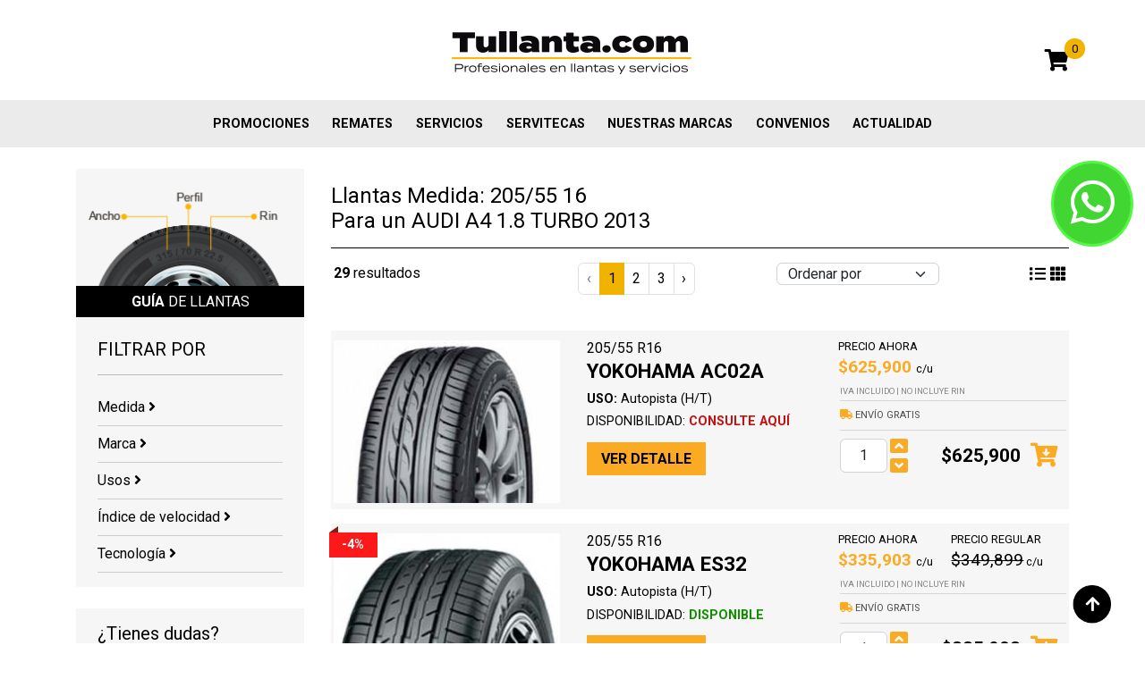

--- FILE ---
content_type: text/html; charset=UTF-8
request_url: https://tullanta.com/llantas/vehiculo/audi/a4-18-turbo/2013
body_size: 9539
content:
<!DOCTYPE html>
<html lang="es" xml:lang="es">
  <head>
    <meta charset="utf-8">
    <meta http-equiv="X-UA-Compatible" content="IE=edge">
    <meta name="viewport" content="width=device-width, initial-scale=1, shrink-to-fit=no">
    <meta name="generator" content="isometrico.com">
    <base href="https://tullanta.com/" />
    <meta name="csrf-token" content="bZz93O8qSokHVcCkZJuRWTxdChsZcsxvgOyxQ7mg">
    <link rel="icon" href="/site/favicon/favicon.ico">
    <link rel="apple-touch-icon" sizes="57x57" href="/site/favicon/apple-icon-57x57.png">
    <link rel="apple-touch-icon" sizes="60x60" href="/site/favicon/apple-icon-60x60.png">
    <link rel="apple-touch-icon" sizes="72x72" href="/site/favicon/apple-icon-72x72.png">
    <link rel="apple-touch-icon" sizes="76x76" href="/site/favicon/apple-icon-76x76.png">
    <link rel="apple-touch-icon" sizes="114x114" href="/site/favicon/apple-icon-114x114.png">
    <link rel="apple-touch-icon" sizes="120x120" href="/site/favicon/apple-icon-120x120.png">
    <link rel="apple-touch-icon" sizes="144x144" href="/site/favicon/apple-icon-144x144.png">
    <link rel="apple-touch-icon" sizes="152x152" href="/site/favicon/apple-icon-152x152.png">
    <link rel="apple-touch-icon" sizes="180x180" href="/site/favicon/apple-icon-180x180.png">
    <link rel="icon" type="image/png" sizes="192x192"  href="/site/favicon/android-icon-192x192.png">
    <link rel="icon" type="image/png" sizes="32x32" href="/site/favicon/favicon-32x32.png">
    <link rel="icon" type="image/png" sizes="96x96" href="/site/favicon/favicon-96x96.png">
    <link rel="icon" type="image/png" sizes="16x16" href="/site/favicon/favicon-16x16.png">
    <meta name="msapplication-TileColor" content="#ffffff">
    <meta name="msapplication-TileImage" content="/site/favicon/ms-icon-144x144.png">
    <meta name="theme-color" content="#ffffff">
    <title>Llantas para AUDI A4 1.8 TURBO 2013</title>
    <meta name="description" content="Comprar Llantas para AUDI A4 1.8 TURBO 2013 en tullanta.com">
    <meta name="keywords" content="AUDI,A4 1.8 TURBO,2013,205/55 R16,llantas colombia, llantas en colombia, llantas en linea, llantas online, llantas online colombia, venta de llantas en colombia, llantas por internet, tienda de llantas, compra de llantas, comprar llantas, llantas de moto, llantas moto, llantas para moto, solo llantas, llantas bogota, serviteca, llantas, venta llantas en bogota, venta llantas, venta de llantas, venta de llantas en bogota, llantas medellin, llantas economicas, llantas nuevas, llantas venta, llantas para autos, llantas para moto, llantas precios, llantas baratas, todo llantas, llantas colombia, precios tienda de llantas, llantas chinas.">
    <meta name="google-site-verification" content="" />
    <link rel="canonical" href="https://tullanta.com/llantas/vehiculo/audi/a4-18-turbo/2013" />
    <meta http-equiv="content-language" content="es">
    <meta name="robots" content="INDEX,FOLLOW" />
    <meta name="geo.region" content="CO" />
    <meta property="og:title" content="Llantas para AUDI A4 1.8 TURBO 2013" />
    <meta property="og:type"   content="website" />
    <meta property="og:url" content="https://tullanta.com/llantas/vehiculo/audi/a4-18-turbo/2013" />
    <meta property="og:description" content="Comprar Llantas para AUDI A4 1.8 TURBO 2013 en tullanta.com" />
    <meta property="og:image" content="https://tullanta.com/site/images/logo-og.png" />
    <meta name="twitter:card" content="summary_large_image"/>
  	<meta name="twitter:site" content="@tullanta"/>
  	<meta name="twitter:creator" content="@tullanta"/>
    <meta name="twitter:image" content="https://tullanta.com/site/images/logo-og.png"/>
  	<meta id="twitter_title" name="twitter:title" content="Llantas para AUDI A4 1.8 TURBO 2013"/>
  	<meta id="twitter_description" name="twitter:description" content="Comprar Llantas para AUDI A4 1.8 TURBO 2013 en tullanta.com"/>
  	<meta id="twitter_image_src" name="twitter:image:src" content="https://tullanta.com/site/images/logo.png"/>
    <meta name="facebook-domain-verification" content="w7zrxu9ojx187gjjbhwxyic8dtr1sy" />
    <link href="https://cdn.jsdelivr.net/npm/bootstrap@5.2.3/dist/css/bootstrap.min.css" rel="stylesheet">
    <link href="/641c7a2589f655451face251e3524fb56900291132.css" rel="stylesheet">

    
    <!-- HTML5 shim and Respond.js for IE8 support of HTML5 elements and media queries -->
    <!-- WARNING: Respond.js doesn't work if you view the page via file:// -->
    <!--[if lt IE 9]>
      <script src="https://oss.maxcdn.com/html5shiv/3.7.3/html5shiv.min.js"></script>
      <script src="https://oss.maxcdn.com/respond/1.4.2/respond.min.js"></script>
    <![endif]-->

    <script type="text/javascript">
      (function(c,l,a,r,i,t,y){
          c[a]=c[a]||function(){(c[a].q=c[a].q||[]).push(arguments)};
          t=l.createElement(r);t.async=1;t.src="https://www.clarity.ms/tag/"+i;
          y=l.getElementsByTagName(r)[0];y.parentNode.insertBefore(t,y);
      })(window, document, "clarity", "script", "kp2pr6qcsb");
  </script>


    <!-- Google Tag Manager -->
    <script>(function(w,d,s,l,i){w[l]=w[l]||[];w[l].push({'gtm.start':
    new Date().getTime(),event:'gtm.js'});var f=d.getElementsByTagName(s)[0],
    j=d.createElement(s),dl=l!='dataLayer'?'&l='+l:'';j.async=true;j.src=
    'https://www.googletagmanager.com/gtm.js?id='+i+dl;f.parentNode.insertBefore(j,f);
    })(window,document,'script','dataLayer','GTM-5WH3BJ');</script>
    <!-- End Google Tag Manager -->






</head>
  <body class="body_llantas" >
    <!-- Google Tag Manager (noscript) -->
    <noscript><iframe src="https://www.googletagmanager.com/ns.html?id=GTM-5WH3BJ"
    height="0" width="0" style="display:none;visibility:hidden"></iframe></noscript>
    <!-- End Google Tag Manager (noscript) -->
    <div class="myloader"></div>
        <a href="https://api.whatsapp.com/send?phone=573107788368" class="evtwhats floatBt floatWhats"><i class="fab fa-whatsapp fa-fw"></i></a>
        <!--<a href="https://tullanta.com/carrito" class="floatBt floatCart"><i class="fas fa-shopping-cart fa-fw"></i></a>-->
    <a href="#" class="goUp"><img loading="lazy" src="/site/images/goup.png" width="43" height="43" alt="Subir"></a>

    <header>

      <section id="head2" class="d-none d-lg-block my-auto">
        <div class="container">
          <div class="row">
            <div class="col-md-12 col-lg-4 d-none d-lg-block my-auto">

            </div>
            <div class="col-md-12 col-lg-4 text-center">
              <a href="/"><img loading="lazy" src="/site/images/logo.png" width="278" height="96" alt="Tullanta.com"></a>
            </div>
            <div class="col-md-12 col-lg-4 d-none d-lg-block my-auto text-end">
              <div class="cart">
                <a href="https://tullanta.com/carrito" class="mcart"><i class="fas fa-shopping-cart"></i><span>0</span></a>
              </div>
            </div>
          </div>
        </div>
      </section>
      <section id="head3" >
        <div class="container ml-auto mx-auto ">
          <nav class="navbar navbar-expand-lg _navbar-light bg-light">
            <a class="navbar-brand d-lg-none" href="/">
              <img loading="lazy" src="/site/images/logo.png" width="205" height="71" alt="Tullanta.com">
            </a>
            <button class="navbar-toggler " type="button" data-toggle="collapse" data-bs-toggle="collapse" data-bs-target="#navbarSupportedContent" data-target="#navbarSupportedContent" aria-controls="navbarSupportedContent" aria-expanded="false" aria-label="Toggle navigation">
              <span class="navbar-toggler-icon"></span>
            </button>
            <div class="collapse navbar-collapse justify-content-center" id="navbarSupportedContent">
              <ul class="navbar-nav ml-auto mx-auto text-center text-sm-start">
                <li class="nav-item hidden-sm">
                  <a class="nav-link" href="https://tullanta.com/carrito">Mi carrito</a>
                </li>
                                                <li class="nav-item  ">
                  <a class="nav-link " href="promociones" target="_self" >
                    Promociones
                  </a>
                                  </li>
                                                                <li class="nav-item  ">
                  <a class="nav-link " href="/llantas/remate" target="_self" >
                    REMATES
                  </a>
                                  </li>
                                                                <li class="nav-item  ">
                  <a class="nav-link " href="servicios" target="_self" >
                    Servicios
                  </a>
                                  </li>
                                                                <li class="nav-item  ">
                  <a class="nav-link " href="/servitecas" target="_self" >
                    Servitecas
                  </a>
                                  </li>
                                                                                                <li class="nav-item  ">
                  <a class="nav-link " href="marcas" target="_self" >
                    Nuestras marcas
                  </a>
                                  </li>
                                                                <li class="nav-item  ">
                  <a class="nav-link " href="convenios" target="_self" >
                    Convenios
                  </a>
                                  </li>
                                                                <li class="nav-item  ">
                  <a class="nav-link " href="actualidad" target="_self" >
                    Actualidad
                  </a>
                                  </li>
                                              </ul>
            </div>
          </nav>
        </div>
      </section>
    </header>

    <section id="body">
      
<script>
  remate =  false ;
</script>

<br />
<div class="container">
  <div class="row">
    <div class="col-sm-12 col-lg-3" data-aosx="fade-down">
      <div class="coll">
        <div class=" hidden-xs">
        <img loading="lazy" src="/site/images/guia_llantas.png" alt="Guía de tamaño llantas" class="img100 lazy" width="255" height="131">
        <h2><strong>GUÍA</strong> DE LLANTAS</h2>
        </div>
        <a href="#" id="showFilterMobile" class=" btnyellow2 d-lg-none">FILTRAR BUSQUEDA</a>
        <div class="filtromobile pad">
          <h5>FILTRAR POR</h5>
          <hr />

          <form id="frmfiltros" method="post" action="https://tullanta.com/llantas/vehiculo/audi/a4-18-turbo/2013">
            <input type="hidden" name="orderby" value="" />
            <input type="hidden" name="cod_tipo_promo" value="" />

            
            <a href="#fmedida" class="filtrarpor">Medida <i class="fas fa-angle-right"></i></a>
            <div id="fmedida" class="divfiltro">
              <select class="form-control d-none form-select" name="cod_sublinea" required >
                <option value="">Tipo de vehículo</option>
                <option value="010"  selected >Vehículo particular</option>
                <option value="050" >Motos y/o cuatrimotos</option>
                <option value="030" >Transporte y/o carga</option>
                <option value="070" >OTR Agrícola Industrial</option>
              </select>
              <select class="form-control form-select" name="ancho" >
                <option value="">Selecciona ancho</option>
                                  <option value="2.50" data-cod_sublinea="050">2.5</option>
                                  <option value="2.75" data-cod_sublinea="050">2.75</option>
                                  <option value="3.00" data-cod_sublinea="050">3</option>
                                  <option value="3.50" data-cod_sublinea="050">3.5</option>
                                  <option value="4.00" data-cod_sublinea="070">4</option>
                                  <option value="4.10" data-cod_sublinea="050">4.1</option>
                                  <option value="4.50" data-cod_sublinea="050">4.5</option>
                                  <option value="6.00" data-cod_sublinea="070">6</option>
                                  <option value="6.50" data-cod_sublinea="070">6.5</option>
                                  <option value="7.00" data-cod_sublinea="030">7</option>
                                  <option value="7.00" data-cod_sublinea="070">7</option>
                                  <option value="7.50" data-cod_sublinea="030">7.5</option>
                                  <option value="7.50" data-cod_sublinea="070">7.5</option>
                                  <option value="8.15" data-cod_sublinea="070">8.15</option>
                                  <option value="8.25" data-cod_sublinea="070">8.25</option>
                                  <option value="9.50" data-cod_sublinea="070">9.5</option>
                                  <option value="10.00" data-cod_sublinea="070">10</option>
                                  <option value="10.50" data-cod_sublinea="070">10.5</option>
                                  <option value="11.00" data-cod_sublinea="030">11</option>
                                  <option value="11.00" data-cod_sublinea="050">11</option>
                                  <option value="11.20" data-cod_sublinea="070">11.2</option>
                                  <option value="12.00" data-cod_sublinea="030">12</option>
                                  <option value="12.00" data-cod_sublinea="070">12</option>
                                  <option value="12.40" data-cod_sublinea="070">12.4</option>
                                  <option value="12.50" data-cod_sublinea="070">12.5</option>
                                  <option value="13.00" data-cod_sublinea="050">13</option>
                                  <option value="13.00" data-cod_sublinea="070">13</option>
                                  <option value="13.60" data-cod_sublinea="070">13.6</option>
                                  <option value="14.00" data-cod_sublinea="070">14</option>
                                  <option value="14.90" data-cod_sublinea="070">14.9</option>
                                  <option value="16.00" data-cod_sublinea="050">16</option>
                                  <option value="16.00" data-cod_sublinea="070">16</option>
                                  <option value="16.90" data-cod_sublinea="070">16.9</option>
                                  <option value="17.50" data-cod_sublinea="070">17.5</option>
                                  <option value="18.00" data-cod_sublinea="050">18</option>
                                  <option value="18.00" data-cod_sublinea="070">18</option>
                                  <option value="18.40" data-cod_sublinea="070">18.4</option>
                                  <option value="19.00" data-cod_sublinea="050">19</option>
                                  <option value="19.50" data-cod_sublinea="070">19.5</option>
                                  <option value="20.00" data-cod_sublinea="050">20</option>
                                  <option value="20.00" data-cod_sublinea="070">20</option>
                                  <option value="20.50" data-cod_sublinea="070">20.5</option>
                                  <option value="21.00" data-cod_sublinea="050">21</option>
                                  <option value="21.00" data-cod_sublinea="070">21</option>
                                  <option value="22.00" data-cod_sublinea="050">22</option>
                                  <option value="22.50" data-cod_sublinea="050">22.5</option>
                                  <option value="23.10" data-cod_sublinea="070">23.1</option>
                                  <option value="23.50" data-cod_sublinea="070">23.5</option>
                                  <option value="24.00" data-cod_sublinea="050">24</option>
                                  <option value="25.00" data-cod_sublinea="050">25</option>
                                  <option value="26.00" data-cod_sublinea="050">26</option>
                                  <option value="26.00" data-cod_sublinea="070">26</option>
                                  <option value="27.00" data-cod_sublinea="050">27</option>
                                  <option value="28.00" data-cod_sublinea="010">28</option>
                                  <option value="28.00" data-cod_sublinea="050">28</option>
                                  <option value="29.00" data-cod_sublinea="050">29</option>
                                  <option value="30.00" data-cod_sublinea="010">30</option>
                                  <option value="30.00" data-cod_sublinea="050">30</option>
                                  <option value="31.00" data-cod_sublinea="010">31</option>
                                  <option value="32.00" data-cod_sublinea="010">32</option>
                                  <option value="33.00" data-cod_sublinea="010">33</option>
                                  <option value="35.00" data-cod_sublinea="010">35</option>
                                  <option value="37.00" data-cod_sublinea="010">37</option>
                                  <option value="60.00" data-cod_sublinea="050">60</option>
                                  <option value="70.00" data-cod_sublinea="050">70</option>
                                  <option value="80.00" data-cod_sublinea="050">80</option>
                                  <option value="90.00" data-cod_sublinea="050">90</option>
                                  <option value="100.00" data-cod_sublinea="050">100</option>
                                  <option value="110.00" data-cod_sublinea="050">110</option>
                                  <option value="120.00" data-cod_sublinea="050">120</option>
                                  <option value="130.00" data-cod_sublinea="050">130</option>
                                  <option value="140.00" data-cod_sublinea="050">140</option>
                                  <option value="145.00" data-cod_sublinea="010">145</option>
                                  <option value="145.00" data-cod_sublinea="050">145</option>
                                  <option value="150.00" data-cod_sublinea="050">150</option>
                                  <option value="155.00" data-cod_sublinea="010">155</option>
                                  <option value="160.00" data-cod_sublinea="050">160</option>
                                  <option value="165.00" data-cod_sublinea="010">165</option>
                                  <option value="170.00" data-cod_sublinea="050">170</option>
                                  <option value="175.00" data-cod_sublinea="010">175</option>
                                  <option value="180.00" data-cod_sublinea="050">180</option>
                                  <option value="185.00" data-cod_sublinea="010">185</option>
                                  <option value="190.00" data-cod_sublinea="050">190</option>
                                  <option value="195.00" data-cod_sublinea="010">195</option>
                                  <option value="200.00" data-cod_sublinea="050">200</option>
                                  <option value="205.00" data-cod_sublinea="010">205</option>
                                  <option value="205.00" data-cod_sublinea="030">205</option>
                                  <option value="215.00" data-cod_sublinea="010">215</option>
                                  <option value="215.00" data-cod_sublinea="030">215</option>
                                  <option value="225.00" data-cod_sublinea="010">225</option>
                                  <option value="225.00" data-cod_sublinea="050">225</option>
                                  <option value="225.00" data-cod_sublinea="070">225</option>
                                  <option value="235.00" data-cod_sublinea="010">235</option>
                                  <option value="235.00" data-cod_sublinea="030">235</option>
                                  <option value="240.00" data-cod_sublinea="050">240</option>
                                  <option value="245.00" data-cod_sublinea="010">245</option>
                                  <option value="255.00" data-cod_sublinea="010">255</option>
                                  <option value="265.00" data-cod_sublinea="010">265</option>
                                  <option value="275.00" data-cod_sublinea="010">275</option>
                                  <option value="285.00" data-cod_sublinea="010">285</option>
                                  <option value="295.00" data-cod_sublinea="010">295</option>
                                  <option value="295.00" data-cod_sublinea="030">295</option>
                                  <option value="305.00" data-cod_sublinea="010">305</option>
                                  <option value="315.00" data-cod_sublinea="010">315</option>
                                  <option value="325.00" data-cod_sublinea="010">325</option>
                                  <option value="600.00" data-cod_sublinea="030">600</option>
                                  <option value="650.00" data-cod_sublinea="070">650</option>
                                  <option value="700.00" data-cod_sublinea="030">700</option>
                                  <option value="750.00" data-cod_sublinea="010">750</option>
                              </select>
              <select class="form-control form-select" name="perfil" >
                <option value="">Selecciona perfil</option>
              </select>
              <select class="form-control form-select" name="rin" >
                <option value="">Selecciona rin</option>
              </select>
            </div>



                        <a href="#fmarca" class="filtrarpor">Marca <i class="fas fa-angle-right"></i></a>
            <div id="fmarca" class="divfiltro">
                              <label><input type="checkbox" name="desc_marca[]" value="YOKOHAMA"
                                    /> YOKOHAMA <!--(5)--></label>
                              <label><input type="checkbox" name="desc_marca[]" value="PIRELLI"
                                    /> PIRELLI <!--(5)--></label>
                              <label><input type="checkbox" name="desc_marca[]" value="CONTINENTAL"
                                    /> CONTINENTAL <!--(3)--></label>
                              <label><input type="checkbox" name="desc_marca[]" value="MICHELIN"
                                    /> MICHELIN <!--(3)--></label>
                              <label><input type="checkbox" name="desc_marca[]" value="GOODYEAR"
                                    /> GOODYEAR <!--(2)--></label>
                              <label><input type="checkbox" name="desc_marca[]" value="BRIDGESTONE"
                                    /> BRIDGESTONE <!--(1)--></label>
                              <label><input type="checkbox" name="desc_marca[]" value="INFINITY"
                                    /> INFINITY <!--(4)--></label>
                              <label><input type="checkbox" name="desc_marca[]" value="MARSHAL"
                                    /> MARSHAL <!--(1)--></label>
                              <label><input type="checkbox" name="desc_marca[]" value="FIRESTONE"
                                    /> FIRESTONE <!--(1)--></label>
                              <label><input type="checkbox" name="desc_marca[]" value="MAXXIS"
                                    /> MAXXIS <!--(1)--></label>
                              <label><input type="checkbox" name="desc_marca[]" value="KELLY BY GOODYEAR"
                                    /> KELLY BY GOODYEAR <!--(1)--></label>
                              <label><input type="checkbox" name="desc_marca[]" value="ALLIANCE"
                                    /> ALLIANCE <!--(1)--></label>
                              <label><input type="checkbox" name="desc_marca[]" value="KUMHO"
                                    /> KUMHO <!--(1)--></label>
                          </div>
            



            <a href="#fuso" class="filtrarpor">Usos <i class="fas fa-angle-right"></i></a>
            <div id="fuso" class="divfiltro">
                                                <label><input type="checkbox" name="uso_pavimento" value="1"
                                         /> Autopista (H/T) (29)</label>
                                                                          </div>

                        <a href="#fvelocidad" class="filtrarpor">Índice de velocidad <i class="fas fa-angle-right"></i></a>
            <div id="fvelocidad" class="divfiltro">
                              <label><input type="checkbox" name="indice_velocidad[]" value="H"
                                     /> H <!--(6)--></label>
                              <label><input type="checkbox" name="indice_velocidad[]" value="W"
                                     /> W <!--(11)--></label>
                              <label><input type="checkbox" name="indice_velocidad[]" value="V"
                                     /> V <!--(11)--></label>
                              <label><input type="checkbox" name="indice_velocidad[]" value="Y"
                                     /> Y <!--(1)--></label>
                          </div>
            
                        <a href="#ftecnologia" class="filtrarpor">Tecnología <i class="fas fa-angle-right"></i></a>
            <div id="ftecnologia" class="divfiltro">
                              <label><input type="checkbox" name="tecnologia[]" value="JAPON"
                                    /> JAPON <!--(1)--></label>
                              <label><input type="checkbox" name="tecnologia[]" value="ITALIA"
                                    /> ITALIA <!--(1)--></label>
                              <label><input type="checkbox" name="tecnologia[]" value="ITLAIA"
                                    /> ITLAIA <!--(1)--></label>
                              <label><input type="checkbox" name="tecnologia[]" value="ALEMANIA"
                                    /> ALEMANIA <!--(1)--></label>
                              <label><input type="checkbox" name="tecnologia[]" value="FRANCIA"
                                    /> FRANCIA <!--(1)--></label>
                              <label><input type="checkbox" name="tecnologia[]" value="USA"
                                    /> USA <!--(1)--></label>
                              <label><input type="checkbox" name="tecnologia[]" value="CHINA"
                                    /> CHINA <!--(1)--></label>
                              <label><input type="checkbox" name="tecnologia[]" value="COREA"
                                    /> COREA <!--(1)--></label>
                          </div>
            

          </form>

        </div>
      </div>
      <br />
      <div class="coll  hidden-xs">
        <div class="pad">
          <h5>¿Tienes dudas?</h5>
          <p>¡Podemos ayudar! Nuestros expertos capacitados tienen años de experiencia en el montaje de llantas y están disponibles para responder tus preguntas. </p>

          <div class="asesoria hidden-xs">
            <a href="callto:3107788368" class="z2">
              <div>
                <span class="ico"><i class="fas fa-mobile-alt fa-fw"></i></span>
              </div>
              <div>
                <strong>Celular</strong>
                3107788368
              </div>
            </a>
            <a href="https://api.whatsapp.com/send?phone=573107788368" class="z2">
              <div>
                <span class="ico"><i class="fab fa-whatsapp fa-fw"></i></span>
              </div>
              <div>
                <strong>Whatsapp</strong>
                3107788368
              </div>
            </a>
            <a href="callto:6016360070" class="z2">
              <div>
                <span class="ico"><i class="fas fa-phone fa-fw"></i></span>
              </div>
              <div>
                <strong>Teléfono</strong>
                6016360070
              </div>
            </a>
            <a class="openchat z2">
              <div>
                <span class="ico"><i class="fas fa-comment-dots fa-fw"></i></span>
              </div>
              <div>
                <strong>Chat de ventas</strong>
                Click aquí
              </div>
            </a>
            <a href="/contactenos" class="z2">
              <div>
                <span class="ico"><i class="fas fa-envelope fa-fw"></i></span>
              </div>
              <div>
                <strong>Contacto</strong>
                  Click aquí
              </div>
            </a>
          </div>
        </div>
      </div>
    </div>
    <div class="col-sm-12 col-lg-9">
            
            <h1>

        
                 Llantas Medida: 205/55  16
        
                <br />Para un AUDI A4 1.8 TURBO  2013
        
      </h1>
      <div class="cabex">
        <div class="row">
                  </div>
                  <div class="row">
          <div class="col-sm-12 col-lg-3">
            <strong>29</strong> resultados
          </div>

          <div class="col-sm-12 col-lg-4 text-center">
            <nav>
        <ul class="pagination">
            
                            <li class="page-item disabled" aria-disabled="true" aria-label="&laquo; Previous">
                    <span class="page-link" aria-hidden="true">&lsaquo;</span>
                </li>
            
            
                            
                
                
                                                                                        <li class="page-item active" aria-current="page"><span class="page-link">1</span></li>
                                                                                                <li class="page-item"><a class="page-link" href="https://tullanta.com/llantas/vehiculo/audi/a4-18-turbo/2013?page=2">2</a></li>
                                                                                                <li class="page-item"><a class="page-link" href="https://tullanta.com/llantas/vehiculo/audi/a4-18-turbo/2013?page=3">3</a></li>
                                                                        
            
                            <li class="page-item">
                    <a class="page-link" href="https://tullanta.com/llantas/vehiculo/audi/a4-18-turbo/2013?page=2" rel="next" aria-label="Next &raquo;">&rsaquo;</a>
                </li>
                    </ul>
    </nav>

          </div>
          <div class="col-sm-12 col-lg-3">
            <select id="orderBy" class="form-control form-select">
              <option value="">Ordenar por</option>
              <option value="discount" >Mejor descuento</option>
              <option value="price" >Menor precio</option>
              <option value="price2" >Mayor precio</option>
              <option value="brand" >Marca</option>
            </select>
          </div>
          <div class="col-sm-12 col-lg-2 text-end hidden-xs">
            <a href="#" class="viewgrid" data-mode=".modeh" title="Ver en grid"><i class="fas fa-list"></i></a>
            <a href="#" class="viewgrid" data-mode=".modev" title="Ver en lista"><i class="fas fa-th"></i></a>
          </div>
        </div>
              </div>


      <div class="gridmode modeh" data-aosx="fade-right">
                  <div class="pxh" >
            <div class="row">
              <div class="col-12 col-sm-4">
                <div class="pic matchHeightImg1">

                  
                  
                                                                                          

                  <a href="llantas/yokohama/ac02a/205-55-16/12142">
                                          <img loading="lazy" data-src="/glide/pics/12142_s.png?w=255&h=184&fit=crop&fm=jpg&q=62" alt="YOKO  205/55 R 16  AC02A" class="img100 lazy" />
                                      </a>
                </div>
              </div>
              <div class="col-sm-12 col-lg-4">

                <div class="marca">
                  205/55 R16
                </div>

                <h2 class="tit">
                  YOKOHAMA AC02A                 </h2>

                <div class="usos">
                  <strong>USO:</strong> Autopista (H/T)
                </div>
                <div class="disp ">
                  DISPONIBILIDAD: <span class="consulte-aqui" data-ref="12142">CONSULTE AQUÍ</span>
                </div>
                <a href="llantas/yokohama/ac02a/205-55-16/12142" class="vdet">VER DETALLE</a>
              </div>
              <div class="col-sm-12 col-lg-4">
                <div class="lastc">

                  <span class="pr pr1">
                    PRECIO AHORA<br />
                    <span>
                                            $625,900
                                          </span> c/u
                  </span>
                                    <div class="iva">
                    IVA INCLUIDO  |  no incluye rin
                  </div>
                                    <div class="envio">
                                          <i class="fas fa-truck"></i> ENVÍO GRATIS
                                      </div>
                                    <div class="cart">
                    <div class="qty">
                      <input class="form-control" type="text" value="1"
                      data-disp="consulte-aqui"
                      data-s="1" data-p="" data-pr="625900.00" data-prp="0.00" data-dc="|||"
                      name="p[62]" data-i="62"
                      />
                      <a href="" class="up"><i class="fas fa-angle-up"></i></a>
                      <a href="" class="dw"><i class="fas fa-angle-down"></i></a>
                    </div>
                    <div class="fprice">
                      $625,900
                    </div>
                    <div class="add">
                      <a href=""><i class="fas fa-cart-arrow-down"></i></a>
                    </div>
                  </div>
                </div>
              </div>
            </div>
          </div>
                  <div class="pxh" >
            <div class="row">
              <div class="col-12 col-sm-4">
                <div class="pic matchHeightImg1">

                  
                  
                                                                                          <div class="rb2"><span>-4%</span></div>
                                    

                  <a href="llantas/yokohama/es32/205-55-16/15298">
                                          <img loading="lazy" data-src="/glide/pics/15298_s.png?w=255&h=184&fit=crop&fm=jpg&q=62" alt="YOKO  205/55 R 16  ES32" class="img100 lazy" />
                                      </a>
                </div>
              </div>
              <div class="col-sm-12 col-lg-4">

                <div class="marca">
                  205/55 R16
                </div>

                <h2 class="tit">
                  YOKOHAMA ES32                 </h2>

                <div class="usos">
                  <strong>USO:</strong> Autopista (H/T)
                </div>
                <div class="disp ">
                  DISPONIBILIDAD: <span class="disponible" data-ref="15298">DISPONIBLE</span>
                </div>
                <a href="llantas/yokohama/es32/205-55-16/15298" class="vdet">VER DETALLE</a>
              </div>
              <div class="col-sm-12 col-lg-4">
                <div class="lastc">

                  <span class="pr pr1">
                    PRECIO AHORA<br />
                    <span>
                                              $335,903
                                          </span> c/u
                  </span>
                                    <span class="pr pr2">
                    PRECIO REGULAR<br />
                    <span>$349,899</span> c/u
                  </span>
                                    <div class="iva">
                    IVA INCLUIDO  |  no incluye rin
                  </div>
                                    <div class="envio">
                                          <i class="fas fa-truck"></i> ENVÍO GRATIS
                                      </div>
                                    <div class="cart">
                    <div class="qty">
                      <input class="form-control" type="text" value="1"
                      data-disp="disponible"
                      data-s="491" data-p="1" data-pr="349899.00" data-prp="335903.00" data-dc="|||"
                      name="p[547]" data-i="547"
                      />
                      <a href="" class="up"><i class="fas fa-angle-up"></i></a>
                      <a href="" class="dw"><i class="fas fa-angle-down"></i></a>
                    </div>
                    <div class="fprice">
                      $335,903
                    </div>
                    <div class="add">
                      <a href=""><i class="fas fa-cart-arrow-down"></i></a>
                    </div>
                  </div>
                </div>
              </div>
            </div>
          </div>
                  <div class="pxh" >
            <div class="row">
              <div class="col-12 col-sm-4">
                <div class="pic matchHeightImg1">

                  
                  
                                                                                          

                  <a href="llantas/yokohama/v105/205-55-16/12922">
                                          <img loading="lazy" data-src="/glide/pics/12922_s.png?w=255&h=184&fit=crop&fm=jpg&q=62" alt="YOKO  205/55 R 16  V105" class="img100 lazy" />
                                      </a>
                </div>
              </div>
              <div class="col-sm-12 col-lg-4">

                <div class="marca">
                  205/55 R16
                </div>

                <h2 class="tit">
                  YOKOHAMA V105                 </h2>

                <div class="usos">
                  <strong>USO:</strong> Autopista (H/T)
                </div>
                <div class="disp ">
                  DISPONIBILIDAD: <span class="consulte-aqui" data-ref="12922">CONSULTE AQUÍ</span>
                </div>
                <a href="llantas/yokohama/v105/205-55-16/12922" class="vdet">VER DETALLE</a>
              </div>
              <div class="col-sm-12 col-lg-4">
                <div class="lastc">

                  <span class="pr pr1">
                    PRECIO AHORA<br />
                    <span>
                                            $889,900
                                          </span> c/u
                  </span>
                                    <div class="iva">
                    IVA INCLUIDO  |  no incluye rin
                  </div>
                                    <div class="envio">
                                          <i class="fas fa-truck"></i> ENVÍO GRATIS
                                      </div>
                                    <div class="cart">
                    <div class="qty">
                      <input class="form-control" type="text" value="1"
                      data-disp="consulte-aqui"
                      data-s="0" data-p="" data-pr="889900.00" data-prp="0.00" data-dc="|||"
                      name="p[118]" data-i="118"
                      />
                      <a href="" class="up"><i class="fas fa-angle-up"></i></a>
                      <a href="" class="dw"><i class="fas fa-angle-down"></i></a>
                    </div>
                    <div class="fprice">
                      $889,900
                    </div>
                    <div class="add">
                      <a href=""><i class="fas fa-cart-arrow-down"></i></a>
                    </div>
                  </div>
                </div>
              </div>
            </div>
          </div>
                  <div class="pxh" >
            <div class="row">
              <div class="col-12 col-sm-4">
                <div class="pic matchHeightImg1">

                  
                  
                                                                                          

                  <a href="llantas/yokohama/v701/205-55-16/14941">
                                          <img loading="lazy" data-src="/glide/pics/14941_s.png?w=255&h=184&fit=crop&fm=jpg&q=62" alt="YOKO  205/55 R 16  V701" class="img100 lazy" />
                                      </a>
                </div>
              </div>
              <div class="col-sm-12 col-lg-4">

                <div class="marca">
                  205/55 R16
                </div>

                <h2 class="tit">
                  YOKOHAMA V701                 </h2>

                <div class="usos">
                  <strong>USO:</strong> Autopista (H/T)
                </div>
                <div class="disp ">
                  DISPONIBILIDAD: <span class="disponible" data-ref="14941">DISPONIBLE</span>
                </div>
                <a href="llantas/yokohama/v701/205-55-16/14941" class="vdet">VER DETALLE</a>
              </div>
              <div class="col-sm-12 col-lg-4">
                <div class="lastc">

                  <span class="pr pr1">
                    PRECIO AHORA<br />
                    <span>
                                            $557,901
                                          </span> c/u
                  </span>
                                    <div class="iva">
                    IVA INCLUIDO  |  no incluye rin
                  </div>
                                    <div class="envio">
                                          <i class="fas fa-truck"></i> ENVÍO GRATIS
                                      </div>
                                    <div class="cart">
                    <div class="qty">
                      <input class="form-control" type="text" value="1"
                      data-disp="disponible"
                      data-s="28" data-p="" data-pr="557901.00" data-prp="0.00" data-dc="|||"
                      name="p[447]" data-i="447"
                      />
                      <a href="" class="up"><i class="fas fa-angle-up"></i></a>
                      <a href="" class="dw"><i class="fas fa-angle-down"></i></a>
                    </div>
                    <div class="fprice">
                      $557,901
                    </div>
                    <div class="add">
                      <a href=""><i class="fas fa-cart-arrow-down"></i></a>
                    </div>
                  </div>
                </div>
              </div>
            </div>
          </div>
                  <div class="pxh" >
            <div class="row">
              <div class="col-12 col-sm-4">
                <div class="pic matchHeightImg1">

                  
                  
                                    <div class="rb1"><span>RUNFLAT</span></div>
                                                                                          

                  <a href="llantas/yokohama/v103s/205-55-16/11966">
                                          <img loading="lazy" data-src="/glide/pics/11966_s.png?w=255&h=184&fit=crop&fm=jpg&q=62" alt="YOKO  205/55 RF 16  V103S" class="img100 lazy" />
                                      </a>
                </div>
              </div>
              <div class="col-sm-12 col-lg-4">

                <div class="marca">
                  205/55 RF16
                </div>

                <h2 class="tit">
                  YOKOHAMA V103S                 </h2>

                <div class="usos">
                  <strong>USO:</strong> Autopista (H/T)
                </div>
                <div class="disp ">
                  DISPONIBILIDAD: <span class="disponible" data-ref="11966">DISPONIBLE</span>
                </div>
                <a href="llantas/yokohama/v103s/205-55-16/11966" class="vdet">VER DETALLE</a>
              </div>
              <div class="col-sm-12 col-lg-4">
                <div class="lastc">

                  <span class="pr pr1">
                    PRECIO AHORA<br />
                    <span>
                                            $722,900
                                          </span> c/u
                  </span>
                                    <div class="iva">
                    IVA INCLUIDO  |  no incluye rin
                  </div>
                                    <div class="envio">
                                          <i class="fas fa-truck"></i> ENVÍO GRATIS
                                      </div>
                                    <div class="cart">
                    <div class="qty">
                      <input class="form-control" type="text" value="1"
                      data-disp="disponible"
                      data-s="22" data-p="" data-pr="722900.00" data-prp="0.00" data-dc="|||"
                      name="p[53]" data-i="53"
                      />
                      <a href="" class="up"><i class="fas fa-angle-up"></i></a>
                      <a href="" class="dw"><i class="fas fa-angle-down"></i></a>
                    </div>
                    <div class="fprice">
                      $722,900
                    </div>
                    <div class="add">
                      <a href=""><i class="fas fa-cart-arrow-down"></i></a>
                    </div>
                  </div>
                </div>
              </div>
            </div>
          </div>
                  <div class="pxh" >
            <div class="row">
              <div class="col-12 col-sm-4">
                <div class="pic matchHeightImg1">

                  
                  
                                                                                          <div class="rb2"><span>-12%</span></div>
                                    

                  <a href="llantas/pirelli/p7cintao/205-55-16/27311">
                                          <img loading="lazy" data-src="/glide/pics/27311_s.png?w=255&h=184&fit=crop&fm=jpg&q=62" alt="PIRE  205/55 R 16  P7cint(AO)" class="img100 lazy" />
                                      </a>
                </div>
              </div>
              <div class="col-sm-12 col-lg-4">

                <div class="marca">
                  205/55 R16
                </div>

                <h2 class="tit">
                  PIRELLI P7cint(AO)                 </h2>

                <div class="usos">
                  <strong>USO:</strong> Autopista (H/T)
                </div>
                <div class="disp ">
                  DISPONIBILIDAD: <span class="consulte-aqui" data-ref="27311">CONSULTE AQUÍ</span>
                </div>
                <a href="llantas/pirelli/p7cintao/205-55-16/27311" class="vdet">VER DETALLE</a>
              </div>
              <div class="col-sm-12 col-lg-4">
                <div class="lastc">

                  <span class="pr pr1">
                    PRECIO AHORA<br />
                    <span>
                                              $461,450
                                          </span> c/u
                  </span>
                                    <span class="pr pr2">
                    PRECIO REGULAR<br />
                    <span>$524,375</span> c/u
                  </span>
                                    <div class="iva">
                    IVA INCLUIDO  |  no incluye rin
                  </div>
                                    <div class="envio">
                                          <i class="fas fa-truck"></i> ENVÍO GRATIS
                                      </div>
                                    <div class="cart">
                    <div class="qty">
                      <input class="form-control" type="text" value="1"
                      data-disp="consulte-aqui"
                      data-s="0" data-p="1" data-pr="524375.00" data-prp="461450.00" data-dc="|||"
                      name="p[5313]" data-i="5313"
                      />
                      <a href="" class="up"><i class="fas fa-angle-up"></i></a>
                      <a href="" class="dw"><i class="fas fa-angle-down"></i></a>
                    </div>
                    <div class="fprice">
                      $461,450
                    </div>
                    <div class="add">
                      <a href=""><i class="fas fa-cart-arrow-down"></i></a>
                    </div>
                  </div>
                </div>
              </div>
            </div>
          </div>
                  <div class="pxh" >
            <div class="row">
              <div class="col-12 col-sm-4">
                <div class="pic matchHeightImg1">

                  
                  
                                                                                          <div class="rb2"><span>-20%</span></div>
                                    

                  <a href="llantas/pirelli/pwrgy/205-55-16/25139">
                                          <img loading="lazy" data-src="/glide/pics/25139_s.png?w=255&h=184&fit=crop&fm=jpg&q=62" alt="PIRE  205/55 R 16  PWRGY" class="img100 lazy" />
                                      </a>
                </div>
              </div>
              <div class="col-sm-12 col-lg-4">

                <div class="marca">
                  205/55 R16
                </div>

                <h2 class="tit">
                  PIRELLI PWRGY                 </h2>

                <div class="usos">
                  <strong>USO:</strong> Autopista (H/T)
                </div>
                <div class="disp ">
                  DISPONIBILIDAD: <span class="consulte-aqui" data-ref="25139">CONSULTE AQUÍ</span>
                </div>
                <a href="llantas/pirelli/pwrgy/205-55-16/25139" class="vdet">VER DETALLE</a>
              </div>
              <div class="col-sm-12 col-lg-4">
                <div class="lastc">

                  <span class="pr pr1">
                    PRECIO AHORA<br />
                    <span>
                                              $392,055
                                          </span> c/u
                  </span>
                                    <span class="pr pr2">
                    PRECIO REGULAR<br />
                    <span>$490,069</span> c/u
                  </span>
                                    <div class="iva">
                    IVA INCLUIDO  |  no incluye rin
                  </div>
                                    <div class="envio">
                                          <i class="fas fa-truck"></i> ENVÍO GRATIS
                                      </div>
                                    <div class="cart">
                    <div class="qty">
                      <input class="form-control" type="text" value="1"
                      data-disp="consulte-aqui"
                      data-s="0" data-p="1" data-pr="490069.00" data-prp="392055.00" data-dc="|||"
                      name="p[3849]" data-i="3849"
                      />
                      <a href="" class="up"><i class="fas fa-angle-up"></i></a>
                      <a href="" class="dw"><i class="fas fa-angle-down"></i></a>
                    </div>
                    <div class="fprice">
                      $392,055
                    </div>
                    <div class="add">
                      <a href=""><i class="fas fa-cart-arrow-down"></i></a>
                    </div>
                  </div>
                </div>
              </div>
            </div>
          </div>
                  <div class="pxh" >
            <div class="row">
              <div class="col-12 col-sm-4">
                <div class="pic matchHeightImg1">

                  
                  
                                                                                          <div class="rb2"><span>-19%</span></div>
                                    

                  <a href="llantas/pirelli/p400ev/205-55-16/10794">
                                          <img loading="lazy" data-src="/glide/pics/10794_s.png?w=255&h=184&fit=crop&fm=jpg&q=62" alt="PIRE  205/55 R 16  P400EV" class="img100 lazy" />
                                      </a>
                </div>
              </div>
              <div class="col-sm-12 col-lg-4">

                <div class="marca">
                  205/55 R16
                </div>

                <h2 class="tit">
                  PIRELLI P400EV                 </h2>

                <div class="usos">
                  <strong>USO:</strong> Autopista (H/T)
                </div>
                <div class="disp ">
                  DISPONIBILIDAD: <span class="disponible" data-ref="10794">DISPONIBLE</span>
                </div>
                <a href="llantas/pirelli/p400ev/205-55-16/10794" class="vdet">VER DETALLE</a>
              </div>
              <div class="col-sm-12 col-lg-4">
                <div class="lastc">

                  <span class="pr pr1">
                    PRECIO AHORA<br />
                    <span>
                                              $396,956
                                          </span> c/u
                  </span>
                                    <span class="pr pr2">
                    PRECIO REGULAR<br />
                    <span>$490,069</span> c/u
                  </span>
                                    <div class="iva">
                    IVA INCLUIDO  |  no incluye rin
                  </div>
                                    <div class="envio">
                                          <i class="fas fa-truck"></i> ENVÍO GRATIS
                                      </div>
                                    <div class="cart">
                    <div class="qty">
                      <input class="form-control" type="text" value="1"
                      data-disp="disponible"
                      data-s="19" data-p="1" data-pr="490069.00" data-prp="396956.00" data-dc="|||"
                      name="p[10501]" data-i="10501"
                      />
                      <a href="" class="up"><i class="fas fa-angle-up"></i></a>
                      <a href="" class="dw"><i class="fas fa-angle-down"></i></a>
                    </div>
                    <div class="fprice">
                      $396,956
                    </div>
                    <div class="add">
                      <a href=""><i class="fas fa-cart-arrow-down"></i></a>
                    </div>
                  </div>
                </div>
              </div>
            </div>
          </div>
                  <div class="pxh" >
            <div class="row">
              <div class="col-12 col-sm-4">
                <div class="pic matchHeightImg1">

                  
                  
                                    <div class="rb1"><span>RUNFLAT</span></div>
                                                                                          

                  <a href="llantas/pirelli/p7-cint/205-55-16/11086">
                                          <img loading="lazy" data-src="/glide/pics/11086_s.png?w=255&h=184&fit=crop&fm=jpg&q=62" alt="PIRE  205/55 RF 16  P7 CINT." class="img100 lazy" />
                                      </a>
                </div>
              </div>
              <div class="col-sm-12 col-lg-4">

                <div class="marca">
                  205/55 RF16
                </div>

                <h2 class="tit">
                  PIRELLI P7 CINT.                 </h2>

                <div class="usos">
                  <strong>USO:</strong> Autopista (H/T)
                </div>
                <div class="disp ">
                  DISPONIBILIDAD: <span class="consulte-aqui" data-ref="11086">CONSULTE AQUÍ</span>
                </div>
                <a href="llantas/pirelli/p7-cint/205-55-16/11086" class="vdet">VER DETALLE</a>
              </div>
              <div class="col-sm-12 col-lg-4">
                <div class="lastc">

                  <span class="pr pr1">
                    PRECIO AHORA<br />
                    <span>
                                            $734,124
                                          </span> c/u
                  </span>
                                    <div class="iva">
                    IVA INCLUIDO  |  no incluye rin
                  </div>
                                    <div class="envio">
                                          <i class="fas fa-truck"></i> ENVÍO GRATIS
                                      </div>
                                    <div class="cart">
                    <div class="qty">
                      <input class="form-control" type="text" value="1"
                      data-disp="consulte-aqui"
                      data-s="0" data-p="" data-pr="734124.00" data-prp="0.00" data-dc="|||"
                      name="p[10794]" data-i="10794"
                      />
                      <a href="" class="up"><i class="fas fa-angle-up"></i></a>
                      <a href="" class="dw"><i class="fas fa-angle-down"></i></a>
                    </div>
                    <div class="fprice">
                      $734,124
                    </div>
                    <div class="add">
                      <a href=""><i class="fas fa-cart-arrow-down"></i></a>
                    </div>
                  </div>
                </div>
              </div>
            </div>
          </div>
                  <div class="pxh" >
            <div class="row">
              <div class="col-12 col-sm-4">
                <div class="pic matchHeightImg1">

                  
                  
                                                                                          

                  <a href="llantas/pirelli/p7-cintks/205-55-16/25491">
                                          <img loading="lazy" data-src="/glide/pics/25491_s.png?w=255&h=184&fit=crop&fm=jpg&q=62" alt="PIRE  205/55 R 16  P7 CINT(KS)" class="img100 lazy" />
                                      </a>
                </div>
              </div>
              <div class="col-sm-12 col-lg-4">

                <div class="marca">
                  205/55 R16
                </div>

                <h2 class="tit">
                  PIRELLI P7 CINT(KS)                 </h2>

                <div class="usos">
                  <strong>USO:</strong> Autopista (H/T)
                </div>
                <div class="disp ">
                  DISPONIBILIDAD: <span class="consulte-aqui" data-ref="25491">CONSULTE AQUÍ</span>
                </div>
                <a href="llantas/pirelli/p7-cintks/205-55-16/25491" class="vdet">VER DETALLE</a>
              </div>
              <div class="col-sm-12 col-lg-4">
                <div class="lastc">

                  <span class="pr pr1">
                    PRECIO AHORA<br />
                    <span>
                                            $524,375
                                          </span> c/u
                  </span>
                                    <div class="iva">
                    IVA INCLUIDO  |  no incluye rin
                  </div>
                                    <div class="envio">
                                          <i class="fas fa-truck"></i> ENVÍO GRATIS
                                      </div>
                                    <div class="cart">
                    <div class="qty">
                      <input class="form-control" type="text" value="1"
                      data-disp="consulte-aqui"
                      data-s="0" data-p="" data-pr="524375.00" data-prp="0.00" data-dc="|||"
                      name="p[3908]" data-i="3908"
                      />
                      <a href="" class="up"><i class="fas fa-angle-up"></i></a>
                      <a href="" class="dw"><i class="fas fa-angle-down"></i></a>
                    </div>
                    <div class="fprice">
                      $524,375
                    </div>
                    <div class="add">
                      <a href=""><i class="fas fa-cart-arrow-down"></i></a>
                    </div>
                  </div>
                </div>
              </div>
            </div>
          </div>
                  <div class="pxh" >
            <div class="row">
              <div class="col-12 col-sm-4">
                <div class="pic matchHeightImg1">

                  
                  
                                    <div class="rb1"><span>RUNFLAT</span></div>
                                                                                          

                  <a href="llantas/continental/contiprocontact/205-55-16/26099">
                                          <img loading="lazy" data-src="/glide/pics/26099_s.png?w=255&h=184&fit=crop&fm=jpg&q=62" alt="CONT 205/55 RF 16 CONTIPROCONTACT" class="img100 lazy" />
                                      </a>
                </div>
              </div>
              <div class="col-sm-12 col-lg-4">

                <div class="marca">
                  205/55 RF16
                </div>

                <h2 class="tit">
                  CONTINENTAL CONTIPROCONTACT                 </h2>

                <div class="usos">
                  <strong>USO:</strong> Autopista (H/T)
                </div>
                <div class="disp ">
                  DISPONIBILIDAD: <span class="consulte-aqui" data-ref="26099">CONSULTE AQUÍ</span>
                </div>
                <a href="llantas/continental/contiprocontact/205-55-16/26099" class="vdet">VER DETALLE</a>
              </div>
              <div class="col-sm-12 col-lg-4">
                <div class="lastc">

                  <span class="pr pr1">
                    PRECIO AHORA<br />
                    <span>
                                            $672,350
                                          </span> c/u
                  </span>
                                    <div class="iva">
                    IVA INCLUIDO  |  no incluye rin
                  </div>
                                    <div class="envio">
                                          <i class="fas fa-truck"></i> ENVÍO GRATIS
                                      </div>
                                    <div class="cart">
                    <div class="qty">
                      <input class="form-control" type="text" value="1"
                      data-disp="consulte-aqui"
                      data-s="0" data-p="" data-pr="672350.00" data-prp="0.00" data-dc="|||"
                      name="p[4233]" data-i="4233"
                      />
                      <a href="" class="up"><i class="fas fa-angle-up"></i></a>
                      <a href="" class="dw"><i class="fas fa-angle-down"></i></a>
                    </div>
                    <div class="fprice">
                      $672,350
                    </div>
                    <div class="add">
                      <a href=""><i class="fas fa-cart-arrow-down"></i></a>
                    </div>
                  </div>
                </div>
              </div>
            </div>
          </div>
                  <div class="pxh" >
            <div class="row">
              <div class="col-12 col-sm-4">
                <div class="pic matchHeightImg1">

                  
                  
                                                                                          <div class="rb2"><span>-8%</span></div>
                                    

                  <a href="llantas/continental/fr-extremecontact-sport-sp02/205-55-16/26098">
                                          <img loading="lazy" data-src="/glide/pics/26098_s.png?w=255&h=184&fit=crop&fm=jpg&q=62" alt="CONT 205/55 R 16 FR EXTREMECONTACT SPORT SP02" class="img100 lazy" />
                                      </a>
                </div>
              </div>
              <div class="col-sm-12 col-lg-4">

                <div class="marca">
                  205/55 R16
                </div>

                <h2 class="tit">
                  CONTINENTAL FR EXTREMECONTACT SPORT SP02                 </h2>

                <div class="usos">
                  <strong>USO:</strong> Autopista (H/T)
                </div>
                <div class="disp ">
                  DISPONIBILIDAD: <span class="consulte-aqui" data-ref="26098">CONSULTE AQUÍ</span>
                </div>
                <a href="llantas/continental/fr-extremecontact-sport-sp02/205-55-16/26098" class="vdet">VER DETALLE</a>
              </div>
              <div class="col-sm-12 col-lg-4">
                <div class="lastc">

                  <span class="pr pr1">
                    PRECIO AHORA<br />
                    <span>
                                              $448,868
                                          </span> c/u
                  </span>
                                    <span class="pr pr2">
                    PRECIO REGULAR<br />
                    <span>$487,900</span> c/u
                  </span>
                                    <div class="iva">
                    IVA INCLUIDO  |  no incluye rin
                  </div>
                                    <div class="envio">
                                          <i class="fas fa-truck"></i> ENVÍO GRATIS
                                      </div>
                                    <div class="cart">
                    <div class="qty">
                      <input class="form-control" type="text" value="1"
                      data-disp="consulte-aqui"
                      data-s="6" data-p="1" data-pr="487900.00" data-prp="448868.00" data-dc="|||"
                      name="p[4234]" data-i="4234"
                      />
                      <a href="" class="up"><i class="fas fa-angle-up"></i></a>
                      <a href="" class="dw"><i class="fas fa-angle-down"></i></a>
                    </div>
                    <div class="fprice">
                      $448,868
                    </div>
                    <div class="add">
                      <a href=""><i class="fas fa-cart-arrow-down"></i></a>
                    </div>
                  </div>
                </div>
              </div>
            </div>
          </div>
              </div>


      <div class="gridmode modev">
        <div class="row">
                <div class="col-sm-12 col-lg-4">
          <div class="pxh matchHeight1">
            <div class="pic matchHeightImg2">

                            


                                                        
              
              <a href="llantas/yokohama/ac02a/205-55-16/12142">
                                  <img loading="lazy" data-src="/glide/pics/12142_s.png?w=381&h=275&fit=crop&fm=jpg&q=62" alt="YOKO  205/55 R 16  AC02A" class="img100  lazy" />
                              </a>
            </div>
            <div class="infox ">
              <div class="marca">
                205/55 R16
              </div>
              <h2 class="tit">
                YOKOHAMA AC02A               </h2>
              <div class="usos">
                <strong>USO:</strong> Autopista (H/T)
              </div>
            </div>
            <div class="infox2">
              <span class="pr pr1">
                PRECIO AHORA<br />
                <span>
                                    $625,900
                                  </span> c/u
              </span>
                            <div class="iva">
                IVA INCLUIDO  |  no incluye rin
              </div>
                            <div class="envio text-center">

                                <i class="fas fa-truck"></i> ENVÍO GRATIS
                              </div>
                            <div class="cart">
                <div class="qty">
                  <input class="form-control" type="text" value="1"
                      data-disp="consulte-aqui"
                      data-s="1" data-p="" data-pr="625900.00" data-prp="0.00" data-dc="|||"
                      name="p[62]" data-i="62"
                      />
                  <a href="" class="up"><i class="fas fa-angle-up"></i></a>
                  <a href="" class="dw"><i class="fas fa-angle-down"></i></a>
                </div>
                <div class="fprice">
                  $625,900
                </div>
                <div class="add">
                  <a href=""><i class="fas fa-cart-arrow-down"></i></a>
                </div>
              </div>
              <div class="disp ">
                DISPONIBILIDAD: <span class="consulte-aqui" data-ref="12142">CONSULTE AQUÍ</span>
              </div>
              <div class="text-center">
                <a href="llantas/yokohama/ac02a/205-55-16/12142" class="vdet">VER DETALLE</a>
              </div>
            </div>
          </div>
        </div>
                <div class="col-sm-12 col-lg-4">
          <div class="pxh matchHeight1">
            <div class="pic matchHeightImg2">

                            


                                                                      <div class="rb2"><span>-4%</span></div>
              
              
              <a href="llantas/yokohama/es32/205-55-16/15298">
                                  <img loading="lazy" data-src="/glide/pics/15298_s.png?w=381&h=275&fit=crop&fm=jpg&q=62" alt="YOKO  205/55 R 16  ES32" class="img100  lazy" />
                              </a>
            </div>
            <div class="infox ">
              <div class="marca">
                205/55 R16
              </div>
              <h2 class="tit">
                YOKOHAMA ES32               </h2>
              <div class="usos">
                <strong>USO:</strong> Autopista (H/T)
              </div>
            </div>
            <div class="infox2">
              <span class="pr pr1">
                PRECIO AHORA<br />
                <span>
                                      $335,903
                                  </span> c/u
              </span>
                            <span class="pr pr2">
                PRECIO REGULAR<br />
                <span>$349,899</span> c/u
              </span>
                            <div class="iva">
                IVA INCLUIDO  |  no incluye rin
              </div>
                            <div class="envio text-center">

                                <i class="fas fa-truck"></i> ENVÍO GRATIS
                              </div>
                            <div class="cart">
                <div class="qty">
                  <input class="form-control" type="text" value="1"
                      data-disp="disponible"
                      data-s="491" data-p="1" data-pr="349899.00" data-prp="335903.00" data-dc="|||"
                      name="p[547]" data-i="547"
                      />
                  <a href="" class="up"><i class="fas fa-angle-up"></i></a>
                  <a href="" class="dw"><i class="fas fa-angle-down"></i></a>
                </div>
                <div class="fprice">
                  $335,903
                </div>
                <div class="add">
                  <a href=""><i class="fas fa-cart-arrow-down"></i></a>
                </div>
              </div>
              <div class="disp ">
                DISPONIBILIDAD: <span class="disponible" data-ref="15298">DISPONIBLE</span>
              </div>
              <div class="text-center">
                <a href="llantas/yokohama/es32/205-55-16/15298" class="vdet">VER DETALLE</a>
              </div>
            </div>
          </div>
        </div>
                <div class="col-sm-12 col-lg-4">
          <div class="pxh matchHeight1">
            <div class="pic matchHeightImg2">

                            


                                                        
              
              <a href="llantas/yokohama/v105/205-55-16/12922">
                                  <img loading="lazy" data-src="/glide/pics/12922_s.png?w=381&h=275&fit=crop&fm=jpg&q=62" alt="YOKO  205/55 R 16  V105" class="img100  lazy" />
                              </a>
            </div>
            <div class="infox ">
              <div class="marca">
                205/55 R16
              </div>
              <h2 class="tit">
                YOKOHAMA V105               </h2>
              <div class="usos">
                <strong>USO:</strong> Autopista (H/T)
              </div>
            </div>
            <div class="infox2">
              <span class="pr pr1">
                PRECIO AHORA<br />
                <span>
                                    $889,900
                                  </span> c/u
              </span>
                            <div class="iva">
                IVA INCLUIDO  |  no incluye rin
              </div>
                            <div class="envio text-center">

                                <i class="fas fa-truck"></i> ENVÍO GRATIS
                              </div>
                            <div class="cart">
                <div class="qty">
                  <input class="form-control" type="text" value="1"
                      data-disp="consulte-aqui"
                      data-s="0" data-p="" data-pr="889900.00" data-prp="0.00" data-dc="|||"
                      name="p[118]" data-i="118"
                      />
                  <a href="" class="up"><i class="fas fa-angle-up"></i></a>
                  <a href="" class="dw"><i class="fas fa-angle-down"></i></a>
                </div>
                <div class="fprice">
                  $889,900
                </div>
                <div class="add">
                  <a href=""><i class="fas fa-cart-arrow-down"></i></a>
                </div>
              </div>
              <div class="disp ">
                DISPONIBILIDAD: <span class="consulte-aqui" data-ref="12922">CONSULTE AQUÍ</span>
              </div>
              <div class="text-center">
                <a href="llantas/yokohama/v105/205-55-16/12922" class="vdet">VER DETALLE</a>
              </div>
            </div>
          </div>
        </div>
                <div class="col-sm-12 col-lg-4">
          <div class="pxh matchHeight1">
            <div class="pic matchHeightImg2">

                            


                                                        
              
              <a href="llantas/yokohama/v701/205-55-16/14941">
                                  <img loading="lazy" data-src="/glide/pics/14941_s.png?w=381&h=275&fit=crop&fm=jpg&q=62" alt="YOKO  205/55 R 16  V701" class="img100  lazy" />
                              </a>
            </div>
            <div class="infox ">
              <div class="marca">
                205/55 R16
              </div>
              <h2 class="tit">
                YOKOHAMA V701               </h2>
              <div class="usos">
                <strong>USO:</strong> Autopista (H/T)
              </div>
            </div>
            <div class="infox2">
              <span class="pr pr1">
                PRECIO AHORA<br />
                <span>
                                    $557,901
                                  </span> c/u
              </span>
                            <div class="iva">
                IVA INCLUIDO  |  no incluye rin
              </div>
                            <div class="envio text-center">

                                <i class="fas fa-truck"></i> ENVÍO GRATIS
                              </div>
                            <div class="cart">
                <div class="qty">
                  <input class="form-control" type="text" value="1"
                      data-disp="disponible"
                      data-s="28" data-p="" data-pr="557901.00" data-prp="0.00" data-dc="|||"
                      name="p[447]" data-i="447"
                      />
                  <a href="" class="up"><i class="fas fa-angle-up"></i></a>
                  <a href="" class="dw"><i class="fas fa-angle-down"></i></a>
                </div>
                <div class="fprice">
                  $557,901
                </div>
                <div class="add">
                  <a href=""><i class="fas fa-cart-arrow-down"></i></a>
                </div>
              </div>
              <div class="disp ">
                DISPONIBILIDAD: <span class="disponible" data-ref="14941">DISPONIBLE</span>
              </div>
              <div class="text-center">
                <a href="llantas/yokohama/v701/205-55-16/14941" class="vdet">VER DETALLE</a>
              </div>
            </div>
          </div>
        </div>
                <div class="col-sm-12 col-lg-4">
          <div class="pxh matchHeight1">
            <div class="pic matchHeightImg2">

                            


                            <div class="rb1"><span>RUNFLAT</span></div>
                                                        
              
              <a href="llantas/yokohama/v103s/205-55-16/11966">
                                  <img loading="lazy" data-src="/glide/pics/11966_s.png?w=381&h=275&fit=crop&fm=jpg&q=62" alt="YOKO  205/55 RF 16  V103S" class="img100  lazy" />
                              </a>
            </div>
            <div class="infox ">
              <div class="marca">
                205/55 RF16
              </div>
              <h2 class="tit">
                YOKOHAMA V103S               </h2>
              <div class="usos">
                <strong>USO:</strong> Autopista (H/T)
              </div>
            </div>
            <div class="infox2">
              <span class="pr pr1">
                PRECIO AHORA<br />
                <span>
                                    $722,900
                                  </span> c/u
              </span>
                            <div class="iva">
                IVA INCLUIDO  |  no incluye rin
              </div>
                            <div class="envio text-center">

                                <i class="fas fa-truck"></i> ENVÍO GRATIS
                              </div>
                            <div class="cart">
                <div class="qty">
                  <input class="form-control" type="text" value="1"
                      data-disp="disponible"
                      data-s="22" data-p="" data-pr="722900.00" data-prp="0.00" data-dc="|||"
                      name="p[53]" data-i="53"
                      />
                  <a href="" class="up"><i class="fas fa-angle-up"></i></a>
                  <a href="" class="dw"><i class="fas fa-angle-down"></i></a>
                </div>
                <div class="fprice">
                  $722,900
                </div>
                <div class="add">
                  <a href=""><i class="fas fa-cart-arrow-down"></i></a>
                </div>
              </div>
              <div class="disp ">
                DISPONIBILIDAD: <span class="disponible" data-ref="11966">DISPONIBLE</span>
              </div>
              <div class="text-center">
                <a href="llantas/yokohama/v103s/205-55-16/11966" class="vdet">VER DETALLE</a>
              </div>
            </div>
          </div>
        </div>
                <div class="col-sm-12 col-lg-4">
          <div class="pxh matchHeight1">
            <div class="pic matchHeightImg2">

                            


                                                                      <div class="rb2"><span>-12%</span></div>
              
              
              <a href="llantas/pirelli/p7cintao/205-55-16/27311">
                                  <img loading="lazy" data-src="/glide/pics/27311_s.png?w=381&h=275&fit=crop&fm=jpg&q=62" alt="PIRE  205/55 R 16  P7cint(AO)" class="img100  lazy" />
                              </a>
            </div>
            <div class="infox ">
              <div class="marca">
                205/55 R16
              </div>
              <h2 class="tit">
                PIRELLI P7cint(AO)               </h2>
              <div class="usos">
                <strong>USO:</strong> Autopista (H/T)
              </div>
            </div>
            <div class="infox2">
              <span class="pr pr1">
                PRECIO AHORA<br />
                <span>
                                      $461,450
                                  </span> c/u
              </span>
                            <span class="pr pr2">
                PRECIO REGULAR<br />
                <span>$524,375</span> c/u
              </span>
                            <div class="iva">
                IVA INCLUIDO  |  no incluye rin
              </div>
                            <div class="envio text-center">

                                <i class="fas fa-truck"></i> ENVÍO GRATIS
                              </div>
                            <div class="cart">
                <div class="qty">
                  <input class="form-control" type="text" value="1"
                      data-disp="consulte-aqui"
                      data-s="0" data-p="1" data-pr="524375.00" data-prp="461450.00" data-dc="|||"
                      name="p[5313]" data-i="5313"
                      />
                  <a href="" class="up"><i class="fas fa-angle-up"></i></a>
                  <a href="" class="dw"><i class="fas fa-angle-down"></i></a>
                </div>
                <div class="fprice">
                  $461,450
                </div>
                <div class="add">
                  <a href=""><i class="fas fa-cart-arrow-down"></i></a>
                </div>
              </div>
              <div class="disp ">
                DISPONIBILIDAD: <span class="consulte-aqui" data-ref="27311">CONSULTE AQUÍ</span>
              </div>
              <div class="text-center">
                <a href="llantas/pirelli/p7cintao/205-55-16/27311" class="vdet">VER DETALLE</a>
              </div>
            </div>
          </div>
        </div>
                <div class="col-sm-12 col-lg-4">
          <div class="pxh matchHeight1">
            <div class="pic matchHeightImg2">

                            


                                                                      <div class="rb2"><span>-20%</span></div>
              
              
              <a href="llantas/pirelli/pwrgy/205-55-16/25139">
                                  <img loading="lazy" data-src="/glide/pics/25139_s.png?w=381&h=275&fit=crop&fm=jpg&q=62" alt="PIRE  205/55 R 16  PWRGY" class="img100  lazy" />
                              </a>
            </div>
            <div class="infox ">
              <div class="marca">
                205/55 R16
              </div>
              <h2 class="tit">
                PIRELLI PWRGY               </h2>
              <div class="usos">
                <strong>USO:</strong> Autopista (H/T)
              </div>
            </div>
            <div class="infox2">
              <span class="pr pr1">
                PRECIO AHORA<br />
                <span>
                                      $392,055
                                  </span> c/u
              </span>
                            <span class="pr pr2">
                PRECIO REGULAR<br />
                <span>$490,069</span> c/u
              </span>
                            <div class="iva">
                IVA INCLUIDO  |  no incluye rin
              </div>
                            <div class="envio text-center">

                                <i class="fas fa-truck"></i> ENVÍO GRATIS
                              </div>
                            <div class="cart">
                <div class="qty">
                  <input class="form-control" type="text" value="1"
                      data-disp="consulte-aqui"
                      data-s="0" data-p="1" data-pr="490069.00" data-prp="392055.00" data-dc="|||"
                      name="p[3849]" data-i="3849"
                      />
                  <a href="" class="up"><i class="fas fa-angle-up"></i></a>
                  <a href="" class="dw"><i class="fas fa-angle-down"></i></a>
                </div>
                <div class="fprice">
                  $392,055
                </div>
                <div class="add">
                  <a href=""><i class="fas fa-cart-arrow-down"></i></a>
                </div>
              </div>
              <div class="disp ">
                DISPONIBILIDAD: <span class="consulte-aqui" data-ref="25139">CONSULTE AQUÍ</span>
              </div>
              <div class="text-center">
                <a href="llantas/pirelli/pwrgy/205-55-16/25139" class="vdet">VER DETALLE</a>
              </div>
            </div>
          </div>
        </div>
                <div class="col-sm-12 col-lg-4">
          <div class="pxh matchHeight1">
            <div class="pic matchHeightImg2">

                            


                                                                      <div class="rb2"><span>-19%</span></div>
              
              
              <a href="llantas/pirelli/p400ev/205-55-16/10794">
                                  <img loading="lazy" data-src="/glide/pics/10794_s.png?w=381&h=275&fit=crop&fm=jpg&q=62" alt="PIRE  205/55 R 16  P400EV" class="img100  lazy" />
                              </a>
            </div>
            <div class="infox ">
              <div class="marca">
                205/55 R16
              </div>
              <h2 class="tit">
                PIRELLI P400EV               </h2>
              <div class="usos">
                <strong>USO:</strong> Autopista (H/T)
              </div>
            </div>
            <div class="infox2">
              <span class="pr pr1">
                PRECIO AHORA<br />
                <span>
                                      $396,956
                                  </span> c/u
              </span>
                            <span class="pr pr2">
                PRECIO REGULAR<br />
                <span>$490,069</span> c/u
              </span>
                            <div class="iva">
                IVA INCLUIDO  |  no incluye rin
              </div>
                            <div class="envio text-center">

                                <i class="fas fa-truck"></i> ENVÍO GRATIS
                              </div>
                            <div class="cart">
                <div class="qty">
                  <input class="form-control" type="text" value="1"
                      data-disp="disponible"
                      data-s="19" data-p="1" data-pr="490069.00" data-prp="396956.00" data-dc="|||"
                      name="p[10501]" data-i="10501"
                      />
                  <a href="" class="up"><i class="fas fa-angle-up"></i></a>
                  <a href="" class="dw"><i class="fas fa-angle-down"></i></a>
                </div>
                <div class="fprice">
                  $396,956
                </div>
                <div class="add">
                  <a href=""><i class="fas fa-cart-arrow-down"></i></a>
                </div>
              </div>
              <div class="disp ">
                DISPONIBILIDAD: <span class="disponible" data-ref="10794">DISPONIBLE</span>
              </div>
              <div class="text-center">
                <a href="llantas/pirelli/p400ev/205-55-16/10794" class="vdet">VER DETALLE</a>
              </div>
            </div>
          </div>
        </div>
                <div class="col-sm-12 col-lg-4">
          <div class="pxh matchHeight1">
            <div class="pic matchHeightImg2">

                            


                            <div class="rb1"><span>RUNFLAT</span></div>
                                                        
              
              <a href="llantas/pirelli/p7-cint/205-55-16/11086">
                                  <img loading="lazy" data-src="/glide/pics/11086_s.png?w=381&h=275&fit=crop&fm=jpg&q=62" alt="PIRE  205/55 RF 16  P7 CINT." class="img100  lazy" />
                              </a>
            </div>
            <div class="infox ">
              <div class="marca">
                205/55 RF16
              </div>
              <h2 class="tit">
                PIRELLI P7 CINT.               </h2>
              <div class="usos">
                <strong>USO:</strong> Autopista (H/T)
              </div>
            </div>
            <div class="infox2">
              <span class="pr pr1">
                PRECIO AHORA<br />
                <span>
                                    $734,124
                                  </span> c/u
              </span>
                            <div class="iva">
                IVA INCLUIDO  |  no incluye rin
              </div>
                            <div class="envio text-center">

                                <i class="fas fa-truck"></i> ENVÍO GRATIS
                              </div>
                            <div class="cart">
                <div class="qty">
                  <input class="form-control" type="text" value="1"
                      data-disp="consulte-aqui"
                      data-s="0" data-p="" data-pr="734124.00" data-prp="0.00" data-dc="|||"
                      name="p[10794]" data-i="10794"
                      />
                  <a href="" class="up"><i class="fas fa-angle-up"></i></a>
                  <a href="" class="dw"><i class="fas fa-angle-down"></i></a>
                </div>
                <div class="fprice">
                  $734,124
                </div>
                <div class="add">
                  <a href=""><i class="fas fa-cart-arrow-down"></i></a>
                </div>
              </div>
              <div class="disp ">
                DISPONIBILIDAD: <span class="consulte-aqui" data-ref="11086">CONSULTE AQUÍ</span>
              </div>
              <div class="text-center">
                <a href="llantas/pirelli/p7-cint/205-55-16/11086" class="vdet">VER DETALLE</a>
              </div>
            </div>
          </div>
        </div>
                <div class="col-sm-12 col-lg-4">
          <div class="pxh matchHeight1">
            <div class="pic matchHeightImg2">

                            


                                                        
              
              <a href="llantas/pirelli/p7-cintks/205-55-16/25491">
                                  <img loading="lazy" data-src="/glide/pics/25491_s.png?w=381&h=275&fit=crop&fm=jpg&q=62" alt="PIRE  205/55 R 16  P7 CINT(KS)" class="img100  lazy" />
                              </a>
            </div>
            <div class="infox ">
              <div class="marca">
                205/55 R16
              </div>
              <h2 class="tit">
                PIRELLI P7 CINT(KS)               </h2>
              <div class="usos">
                <strong>USO:</strong> Autopista (H/T)
              </div>
            </div>
            <div class="infox2">
              <span class="pr pr1">
                PRECIO AHORA<br />
                <span>
                                    $524,375
                                  </span> c/u
              </span>
                            <div class="iva">
                IVA INCLUIDO  |  no incluye rin
              </div>
                            <div class="envio text-center">

                                <i class="fas fa-truck"></i> ENVÍO GRATIS
                              </div>
                            <div class="cart">
                <div class="qty">
                  <input class="form-control" type="text" value="1"
                      data-disp="consulte-aqui"
                      data-s="0" data-p="" data-pr="524375.00" data-prp="0.00" data-dc="|||"
                      name="p[3908]" data-i="3908"
                      />
                  <a href="" class="up"><i class="fas fa-angle-up"></i></a>
                  <a href="" class="dw"><i class="fas fa-angle-down"></i></a>
                </div>
                <div class="fprice">
                  $524,375
                </div>
                <div class="add">
                  <a href=""><i class="fas fa-cart-arrow-down"></i></a>
                </div>
              </div>
              <div class="disp ">
                DISPONIBILIDAD: <span class="consulte-aqui" data-ref="25491">CONSULTE AQUÍ</span>
              </div>
              <div class="text-center">
                <a href="llantas/pirelli/p7-cintks/205-55-16/25491" class="vdet">VER DETALLE</a>
              </div>
            </div>
          </div>
        </div>
                <div class="col-sm-12 col-lg-4">
          <div class="pxh matchHeight1">
            <div class="pic matchHeightImg2">

                            


                            <div class="rb1"><span>RUNFLAT</span></div>
                                                        
              
              <a href="llantas/continental/contiprocontact/205-55-16/26099">
                                  <img loading="lazy" data-src="/glide/pics/26099_s.png?w=381&h=275&fit=crop&fm=jpg&q=62" alt="CONT 205/55 RF 16 CONTIPROCONTACT" class="img100  lazy" />
                              </a>
            </div>
            <div class="infox ">
              <div class="marca">
                205/55 RF16
              </div>
              <h2 class="tit">
                CONTINENTAL CONTIPROCONTACT               </h2>
              <div class="usos">
                <strong>USO:</strong> Autopista (H/T)
              </div>
            </div>
            <div class="infox2">
              <span class="pr pr1">
                PRECIO AHORA<br />
                <span>
                                    $672,350
                                  </span> c/u
              </span>
                            <div class="iva">
                IVA INCLUIDO  |  no incluye rin
              </div>
                            <div class="envio text-center">

                                <i class="fas fa-truck"></i> ENVÍO GRATIS
                              </div>
                            <div class="cart">
                <div class="qty">
                  <input class="form-control" type="text" value="1"
                      data-disp="consulte-aqui"
                      data-s="0" data-p="" data-pr="672350.00" data-prp="0.00" data-dc="|||"
                      name="p[4233]" data-i="4233"
                      />
                  <a href="" class="up"><i class="fas fa-angle-up"></i></a>
                  <a href="" class="dw"><i class="fas fa-angle-down"></i></a>
                </div>
                <div class="fprice">
                  $672,350
                </div>
                <div class="add">
                  <a href=""><i class="fas fa-cart-arrow-down"></i></a>
                </div>
              </div>
              <div class="disp ">
                DISPONIBILIDAD: <span class="consulte-aqui" data-ref="26099">CONSULTE AQUÍ</span>
              </div>
              <div class="text-center">
                <a href="llantas/continental/contiprocontact/205-55-16/26099" class="vdet">VER DETALLE</a>
              </div>
            </div>
          </div>
        </div>
                <div class="col-sm-12 col-lg-4">
          <div class="pxh matchHeight1">
            <div class="pic matchHeightImg2">

                            


                                                                      <div class="rb2"><span>-8%</span></div>
              
              
              <a href="llantas/continental/fr-extremecontact-sport-sp02/205-55-16/26098">
                                  <img loading="lazy" data-src="/glide/pics/26098_s.png?w=381&h=275&fit=crop&fm=jpg&q=62" alt="CONT 205/55 R 16 FR EXTREMECONTACT SPORT SP02" class="img100  lazy" />
                              </a>
            </div>
            <div class="infox ">
              <div class="marca">
                205/55 R16
              </div>
              <h2 class="tit">
                CONTINENTAL FR EXTREMECONTACT SPORT SP02               </h2>
              <div class="usos">
                <strong>USO:</strong> Autopista (H/T)
              </div>
            </div>
            <div class="infox2">
              <span class="pr pr1">
                PRECIO AHORA<br />
                <span>
                                      $448,868
                                  </span> c/u
              </span>
                            <span class="pr pr2">
                PRECIO REGULAR<br />
                <span>$487,900</span> c/u
              </span>
                            <div class="iva">
                IVA INCLUIDO  |  no incluye rin
              </div>
                            <div class="envio text-center">

                                <i class="fas fa-truck"></i> ENVÍO GRATIS
                              </div>
                            <div class="cart">
                <div class="qty">
                  <input class="form-control" type="text" value="1"
                      data-disp="consulte-aqui"
                      data-s="6" data-p="1" data-pr="487900.00" data-prp="448868.00" data-dc="|||"
                      name="p[4234]" data-i="4234"
                      />
                  <a href="" class="up"><i class="fas fa-angle-up"></i></a>
                  <a href="" class="dw"><i class="fas fa-angle-down"></i></a>
                </div>
                <div class="fprice">
                  $448,868
                </div>
                <div class="add">
                  <a href=""><i class="fas fa-cart-arrow-down"></i></a>
                </div>
              </div>
              <div class="disp ">
                DISPONIBILIDAD: <span class="consulte-aqui" data-ref="26098">CONSULTE AQUÍ</span>
              </div>
              <div class="text-center">
                <a href="llantas/continental/fr-extremecontact-sport-sp02/205-55-16/26098" class="vdet">VER DETALLE</a>
              </div>
            </div>
          </div>
        </div>
                </div>
      </div>


      <div class="row">
        <div class="col-sm-12 text-center">
          <nav>
        <ul class="pagination">
            
                            <li class="page-item disabled" aria-disabled="true" aria-label="&laquo; Previous">
                    <span class="page-link" aria-hidden="true">&lsaquo;</span>
                </li>
            
            
                            
                
                
                                                                                        <li class="page-item active" aria-current="page"><span class="page-link">1</span></li>
                                                                                                <li class="page-item"><a class="page-link" href="https://tullanta.com/llantas/vehiculo/audi/a4-18-turbo/2013?page=2">2</a></li>
                                                                                                <li class="page-item"><a class="page-link" href="https://tullanta.com/llantas/vehiculo/audi/a4-18-turbo/2013?page=3">3</a></li>
                                                                        
            
                            <li class="page-item">
                    <a class="page-link" href="https://tullanta.com/llantas/vehiculo/audi/a4-18-turbo/2013?page=2" rel="next" aria-label="Next &raquo;">&rsaquo;</a>
                </li>
                    </ul>
    </nav>

        </div>
      </div>
    </div>
  </div>
</div>

<br /><br />
    </section>

    <footer>
      <section id="ft1">
        <div class="container">
          <div class="row">
            <div class="col-xs-12 col-lg-3">
              <img loading="lazy" src="/site/images/logo_footer.png"  width="214" height="45" alt="tullanta.com">
              <br /><br />
              <strong>Oficina:</strong> Carrera 16A No. 78-11 <br />Edificio OIKOS oficina 701<br />Bogotá, Colombia.<br />
              <strong>PBX:</strong>  (601) 6360070<br />
              <strong>Celular:</strong> 3219975592 / 3173688561 / 3107788368 / 3219060054<br />
              <strong>E-mail:</strong> info@tullanta.com<br />
            </div>
            <div class="col-xs-12 col-lg-3">
              <h5>Servicio al cliente</h5>
              <ul>
                                <li><a href="contactenos" target="_self">Contáctenos</a></li>
                                <li><a href="nosotros" target="_self">Quienes somos</a></li>
                                <li><a href="garantia-y-devoluciones" target="_self">Garantía y devoluciones</a></li>
                                <li><a href="envios" target="_self">Envíos</a></li>
                                <li><a href="formas-de-pago" target="_self">Formas de pago</a></li>
                                <li><a href="proceso-de-compra" target="_self">Proceso de compra</a></li>
                              </ul>
            </div>
            <div class="col-xs-12 col-lg-3">
              <h5>Síguenos</h5>
              <div class="redes">
                <a href="https://www.facebook.com/tullanta.colombia" target="_blank"><i class="fab fa-facebook-f  fa-fw"></i></a>
                <a href="https://www.instagram.com/tullanta_colombia/" target="_blank"><i class="fab fa-instagram  fa-fw"></i></a>
                <a href="https://www.youtube.com/@TullantaColombia" target="_blank"><i class="fab fa-youtube  fa-fw"></i></a>
                <a href="https://www.tiktok.com/@tullanta" target="_blank"><i class="fab fa-tiktok  fa-fw"></i></a>
              </div>
              <br />
              <h5>LEGAL</h5>
              <ul>
                                <li><a href="manejo-de-datos-y-confidencialidad" target="_self">Manejo de datos</a></li>
                                <li><a href="manual-de-usuario" target="_self">Manual de usuario</a></li>
                                <li><a href="terminos-condiciones" target="_self">Términos y condiciones</a></li>
                              </ul>
            </div>
            <div class="col-xs-12 col-lg-3">


              <h5>PUEDES PAGAR CON</h5>
              <img loading="lazy" src="site/images/ft_medios_pago-c.png" width="263" height="105" alt="PUEDES PAGAR CON" class="lazy">

            </div>
          </div>
        </div>
      </section>
      <section id="ft2">
        <div class="container">
          <div class="row">
            <div class="col-sm-12 col-lg-8 my-auto">
              Allmark Colombia S.A.S. NIT: 830.084.544-6 © 2026. Todos los derechos reservados<br />
              <a href="https://www.sic.gov.co/" target="_blank">Superintendencia de Industria y Comercio (SIC)</a>
            </div>
            <div class="col-sm-12 col-lg-4 my-auto text-end">
              Developed by <a href="https://isometrico.com/" target="_blank">Isometrico</a>
            </div>
          </div>
        </div>
      </section>
    </footer>




  <link rel="preconnect" href="https://fonts.gstatic.com" crossorigin>
  <link rel="preload" as="style" href="https://fonts.googleapis.com/css2?family=Roboto:ital,wght@0,300;0,400;0,700;1,300;1,400;1,700&display=swap">
  <link rel="stylesheet" href="https://fonts.googleapis.com/css2?family=Roboto:ital,wght@0,300;0,400;0,700;1,300;1,400;1,700&display=swap" media="print" onload="this.onload=null;this.removeAttribute('media');">
  <noscript>
     <link rel="stylesheet" href="https://fonts.googleapis.com/css2?family=Roboto:ital,wght@0,300;0,400;0,700;1,300;1,400;1,700&display=swap">
  </noscript>

  <!-- Start of HubSpot Embed Code -->
  <script type="text/javascript" id="hs-script-loader" async defer src="//js-na1.hs-scripts.com/48591164.js"></script>
  <!-- End of HubSpot Embed Code -->


  
  <!--
  <script>G_UA='UA-54844734-1'</script>
  -->
	<script src="/10b903ac1313461d671d5da662f6704417219808886.js"></script>




  <script defer src="https://static.cloudflareinsights.com/beacon.min.js/vcd15cbe7772f49c399c6a5babf22c1241717689176015" integrity="sha512-ZpsOmlRQV6y907TI0dKBHq9Md29nnaEIPlkf84rnaERnq6zvWvPUqr2ft8M1aS28oN72PdrCzSjY4U6VaAw1EQ==" data-cf-beacon='{"version":"2024.11.0","token":"52922809cdf248488d27aab30cfd6e2f","r":1,"server_timing":{"name":{"cfCacheStatus":true,"cfEdge":true,"cfExtPri":true,"cfL4":true,"cfOrigin":true,"cfSpeedBrain":true},"location_startswith":null}}' crossorigin="anonymous"></script>
</body>
</html>
